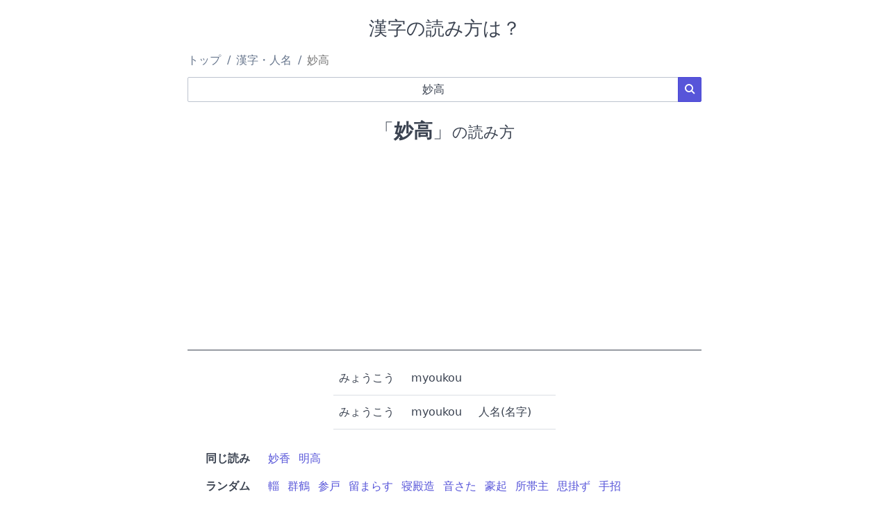

--- FILE ---
content_type: text/html; charset=UTF-8
request_url: https://yomikatawa.com/kanji/%E5%A6%99%E9%AB%98
body_size: 2296
content:
<!DOCTYPE html>
<html lang="ja">
<head>
    <meta charset="utf-8">
    <meta name="viewport" content="width=device-width, initial-scale=1">
    <meta name="description" content="「妙高」の読み方は？ 読み方が分からない難読漢字・地名・人名を検索できる読み方辞書サイトです。">
        <title>「妙高」の読み方は？</title>
    <!-- link rel="stylesheet" href="https://cdnjs.cloudflare.com/ajax/libs/skeleton/2.0.4/skeleton.min.css" -->
    <link rel="stylesheet" href="/static/spectre.min.css">
    <link rel="stylesheet" href="/static/spectre-icons.min.css">
    <link rel="stylesheet" href="/static/style.css">
    <link rel="icon" type="image/vnd.microsoft.icon" href="/static/img/favicon.ico">
    <link rel="canonical" href="https://yomikatawa.com/kanji/%E5%A6%99%E9%AB%98">            
    <!-- Google tag (gtag.js) -->
    <script async src="https://www.googletagmanager.com/gtag/js?id=UA-12609308-5"></script>
    <script>
    window.dataLayer = window.dataLayer || [];
    function gtag(){dataLayer.push(arguments);}
    gtag('js', new Date());

    gtag('config', 'UA-12609308-5');
    </script>
</head>
<body>
    <header>
        <h1 class="text-center">漢字の読み方は？</h1>

        <ul class="breadcrumb">
            <li class="breadcrumb-item"><a href="/">トップ</a></li>
                                                <li class="breadcrumb-item"><a href="/kanji/">漢字・人名</a></li>
                    <li class="breadcrumb-item" style="color: #777777;">妙高</li>
                                    </ul>

                <script type="application/ld+json">
        {
            "@context": "http://schema.org",
            "@type": "BreadcrumbList",
            "itemListElement": [{
                "@type": "ListItem",
                "position": 1,
                "item": {
                    "@id": "https://yomikatawa.com",
                    "name": "トップ"
                }
            }
                        , {
                "@type": "ListItem",
                "position": 2,
                "item": {
                    "@id": "https://yomikatawa.com/kanji/",
                    "name": "\u6F22\u5B57\u30FB\u4EBA\u540D"
                }
            }
                                , {
                    "@type": "ListItem",
                    "position": 3,
                    "item": {
                        "@id": "https://yomikatawa.com/kanji/%E5%A6%99%E9%AB%98",
                        "name": "\u5999\u9AD8"
                    }
                }
                                        ]
        }
        </script>
        
                            <form method="post" action="/">
            <input type="hidden" name="lang" value="ja">
            <input type="hidden" name="category" value="kanji">
            <div class="input-group">
                <!--span class="input-group-addon">漢字・人名</span-->
                <input type="text" class="form-input text-center" name="word" value="&#x5999;&#x9AD8;" maxlength="32" placeholder="分からない漢字・人名を入力してください" required speech x-webkit-speech>
                <button class="btn btn-primary input-group-btn"><i class="icon icon-search"></i></button>
            </div>
            </form>

                        </header>
    <main>
        <article class="content text-center">
    <h1><span>「<strong>妙高</strong>」</span>の読み方</h1>

            <div id="ad_in_content">
    <script async src="https://pagead2.googlesyndication.com/pagead/js/adsbygoogle.js?client=ca-pub-3083630508094864"
        crossorigin="anonymous"></script>
    <!-- メイン広告 -->
    <ins class="adsbygoogle"
        style="display:block"
        data-ad-client="ca-pub-3083630508094864"
        data-ad-slot="2103962986"
        data-ad-format="auto"
        data-full-width-responsive="true"></ins>
    <script>
        (adsbygoogle = window.adsbygoogle || []).push({});
    </script>
</div>
    
    <!-- google_ad_section_start -->
    <div id="yomikata">
        <table class="table">
        <!--
        <thead>
            <tr>
                <th>読み</th>
                <th>ローマ字</th>
                <th>分類</th>
                <th>備考</th>
            </tr>
        </thead>
        -->
        <tbody>
                    <tr>
                <td>みょうこう</td>
                <td>myoukou</td>
                <td></td>
                <td></td>
            </tr>
                    <tr>
                <td>みょうこう</td>
                <td>myoukou</td>
                <td>人名(名字)</td>
                <td></td>
            </tr>
                </tbody>
        </table>
    </div>

    
                    <!-- google_ad_section_start(weight=ignore) -->
    <section class="links">
        <dl>
      <dt class="text-right">同じ読み</dt>
            <dd class="links text-left"><span><a href="/kanji/%E5%A6%99%E9%A6%99">妙香</a></span><span><a href="/kanji/%E6%98%8E%E9%AB%98">明高</a></span></dd>
    </dl>
    </section>
    <!-- google_ad_section_end -->

    

        <!-- google_ad_section_start(weight=ignore) -->
    <section class="links">
        <dl>
      <dt class="text-right">ランダム</dt>
            <dd class="links text-left"><span><a href="/kanji/%E8%BC%9C">輜</a></span><span><a href="/kanji/%E7%BE%A4%E9%B6%B4">群鶴</a></span><span><a href="/kanji/%E5%8F%82%E6%88%B8">参戸</a></span><span><a href="/kanji/%E7%95%99%E3%81%BE%E3%82%89%E3%81%99">留まらす</a></span><span><a href="/kanji/%E5%AF%9D%E6%AE%BF%E9%80%A0">寝殿造</a></span><span><a href="/kanji/%E9%9F%B3%E3%81%95%E3%81%9F">音さた</a></span><span><a href="/kanji/%E8%B1%AA%E8%B5%B7">豪起</a></span><span><a href="/kanji/%E6%89%80%E5%B8%AF%E4%B8%BB">所帯主</a></span><span><a href="/kanji/%E6%80%9D%E6%8E%9B%E3%81%9A">思掛ず</a></span><span><a href="/kanji/%E6%89%8B%E6%8B%9B">手招</a></span></dd>
    </dl>
    </section>
    <!-- google_ad_section_end -->


</article>

        
                <div class="text-center"><a href="/" class="btn btn-primary">トップページに戻る</a></div>
            </main>

    <footer class="navbar">
        <section class="navbar-section">
            © 読み方は？
        </section>
        <!--
        <section class="navbar-center">
        </section>
        -->
        <section class="navbar-section">
            <nav>
                <a href="/policy" class="btn btn-link">Privacy</a>
                <a href="/about" class="btn btn-link">About</a>
            </nav>
        </section>
    </footer>
</body>
</html>


--- FILE ---
content_type: text/html; charset=utf-8
request_url: https://www.google.com/recaptcha/api2/aframe
body_size: 265
content:
<!DOCTYPE HTML><html><head><meta http-equiv="content-type" content="text/html; charset=UTF-8"></head><body><script nonce="O2Barf6UNmnmq6TcpOMnqg">/** Anti-fraud and anti-abuse applications only. See google.com/recaptcha */ try{var clients={'sodar':'https://pagead2.googlesyndication.com/pagead/sodar?'};window.addEventListener("message",function(a){try{if(a.source===window.parent){var b=JSON.parse(a.data);var c=clients[b['id']];if(c){var d=document.createElement('img');d.src=c+b['params']+'&rc='+(localStorage.getItem("rc::a")?sessionStorage.getItem("rc::b"):"");window.document.body.appendChild(d);sessionStorage.setItem("rc::e",parseInt(sessionStorage.getItem("rc::e")||0)+1);localStorage.setItem("rc::h",'1769114006579');}}}catch(b){}});window.parent.postMessage("_grecaptcha_ready", "*");}catch(b){}</script></body></html>